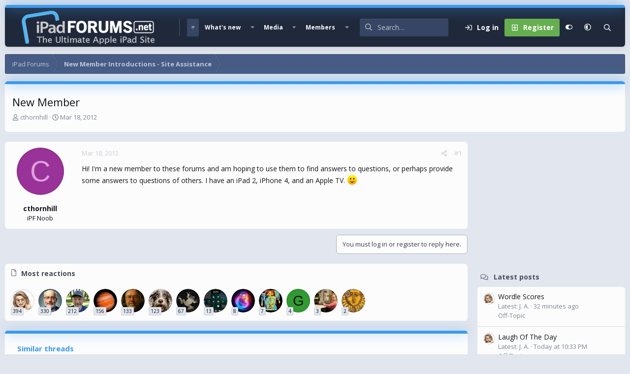

--- FILE ---
content_type: text/html; charset=utf-8
request_url: https://www.google.com/recaptcha/api2/aframe
body_size: 269
content:
<!DOCTYPE HTML><html><head><meta http-equiv="content-type" content="text/html; charset=UTF-8"></head><body><script nonce="WXvqoM93MVfLeYEwlyPbwQ">/** Anti-fraud and anti-abuse applications only. See google.com/recaptcha */ try{var clients={'sodar':'https://pagead2.googlesyndication.com/pagead/sodar?'};window.addEventListener("message",function(a){try{if(a.source===window.parent){var b=JSON.parse(a.data);var c=clients[b['id']];if(c){var d=document.createElement('img');d.src=c+b['params']+'&rc='+(localStorage.getItem("rc::a")?sessionStorage.getItem("rc::b"):"");window.document.body.appendChild(d);sessionStorage.setItem("rc::e",parseInt(sessionStorage.getItem("rc::e")||0)+1);localStorage.setItem("rc::h",'1768974089452');}}}catch(b){}});window.parent.postMessage("_grecaptcha_ready", "*");}catch(b){}</script></body></html>